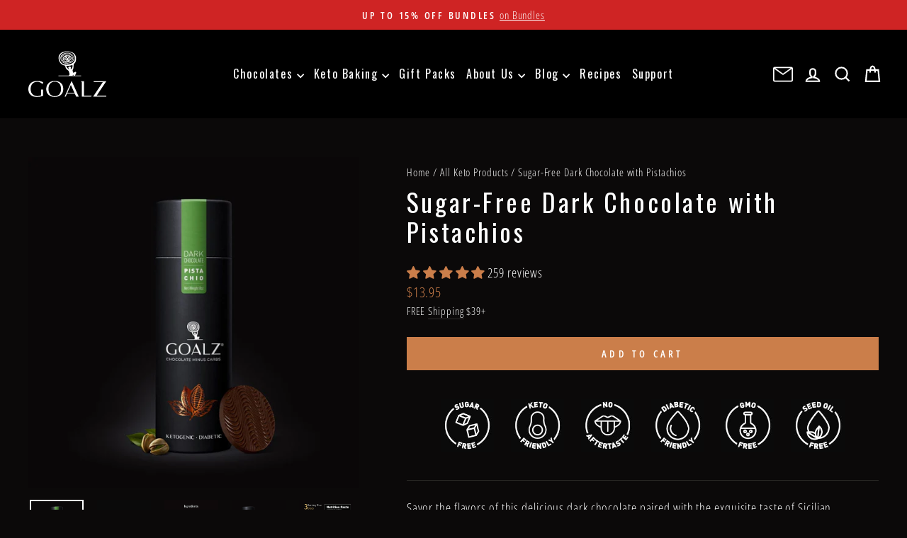

--- FILE ---
content_type: text/css
request_url: https://www.thegoalz.com/cdn/shop/t/48/assets/custom_style.min.css?v=20378539618998126301763861588
body_size: 1235
content:
/*!
  Added by Ramsey
*/
  
.shopify-payment-terms{
  margin:12px 0
}

.shopify-payment-terms:empty{
    display:none;
  }

.modal .shopify-payment-terms{
    display:none
}

.product-single__meta shopify-payment-terms {display: none;}

/*!
  End of Added by Ramsey
*/

/*
  Promo Banner add Style
*/
.type-banner_add{
  flex:1 0 100%;
}
.type-banner_add .promo-grid__container--framed:not(.promo-grid__container--boxed){
    padding:1em;
}
.type-banner_add .promo-grid__container--framed:not(.promo-grid__container--boxed):after{
    pointer-events: none;
}
.type-banner_add p{
    display:inline-block;
    line-height:1.2;
    margin:5px 10px;
    vertical-align:middle;
}

/*Judge.me customizations*/

.jdgm-rev__icon {
    color: white!important;
    background-color: #cb7e4a!important;
}

.jdgm-rev__icon::after, .jdgm-rev__buyer-badge {
    color: black!important;
    border: none;
    background-color: #84CC1B!important;
}

.jdgm-quest[data-verified-buyer=true] .jdgm-rev__icon:not(.jdgm--loading):after, .jdgm-rev[data-verified-buyer=true] .jdgm-rev__icon:not(.jdgm--loading):after {
    border: none!important;
}

/* End Judge.me customizations */

/* Slick Slider styles start */
/* Slider */
.slick-slider
{
    position: relative;

    display: block;
    box-sizing: border-box;

    -webkit-user-select: none;
       -moz-user-select: none;
        -ms-user-select: none;
            user-select: none;

    -webkit-touch-callout: none;
    -khtml-user-select: none;
    -ms-touch-action: pan-y;
        touch-action: pan-y;
    -webkit-tap-highlight-color: transparent;
}

.slick-list
{
    position: relative;

    display: block;
    overflow: hidden;

    margin: 0;
    padding: 0;
}
.slick-list:focus
{
    outline: none;
}
.slick-list.dragging
{
    cursor: pointer;
    cursor: hand;
}

.slick-slider .slick-track,
.slick-slider .slick-list
{
    -webkit-transform: translate3d(0, 0, 0);
       -moz-transform: translate3d(0, 0, 0);
        -ms-transform: translate3d(0, 0, 0);
         -o-transform: translate3d(0, 0, 0);
            transform: translate3d(0, 0, 0);
}

.slick-track
{
    position: relative;
    top: 0;
    left: 0;

    display: block;
    margin-left: auto;
    margin-right: auto;
}
.slick-track:before,
.slick-track:after
{
    display: table;

    content: '';
}
.slick-track:after
{
    clear: both;
}
.slick-loading .slick-track
{
    visibility: hidden;
}

.slick-slide
{
    display: none;
    float: left;

    height: 100%;
    min-height: 1px;
}
[dir='rtl'] .slick-slide
{
    float: right;
}
.slick-slide img
{
    display: block;
}
.slick-slide.slick-loading img
{
    display: none;
}
.slick-slide.dragging img
{
    pointer-events: none;
}
.slick-initialized .slick-slide
{
    display: block;
}
.slick-loading .slick-slide
{
    visibility: hidden;
}
.slick-vertical .slick-slide
{
    display: block;

    height: auto;

    border: 1px solid transparent;
}
.slick-arrow.slick-hidden {
    display: none;
}
/* Slick Slider styles end */

@media (min-width: 769px) and (max-width: 1023px){
.site-header .site-nav__link, .site-header .site-nav__dropdown-link:not(.site-nav__dropdown-link--top-level) {
    font-size: 15px;
}
}

/***** Footer css styles start ******/
.footer__small-text{
  font-size: 14px;
  margin-top: 25px;
}
.footer__social{
  padding: 10px 0 0 20px;
}
.payment-icons{
    margin-top: 10px;
    text-align: center;
}
/***** Footer css styles end ******/

/***** Blog page styles start *****/
.template-article .page-width--narrow {
    max-width: 1280px;
}
.article-sidebar .shopify-buy-frame--product{
  margin-bottom: 50px;
}
@media (min-width: 801px){
.article-wrapper{
  position: relative;
  display: flex;
  margin: 0 -15px;
  overflow: hidden;
  justify-content: space-between;
  flex-wrap: wrap;
}
.article-wrapper:after{
  content: "";
  display: table;
  clear: both;
}
.article-wrapper .article{
    width: calc(100% - 400px);
    padding: 0 15px;
}
.article-wrapper .article-sidebar{
    width: 285px;
    padding: 0 15px;
    position: relative;
    margin: 0;
    z-index: 9;
}
.article-sidebar-inner{
    width: 285px;
    position: absolute;
}
.article-wrapper .article-sidebar-inner.fixed {
  position: fixed;
  top: 20px;
  height: 100%;
  overflow-x: hidden;
}
.article-wrapper .article-sidebar-inner.bottom {
    position: relative;
    bottom: 0;
    top: auto;
    width: 285px;
}
}
/***** Blog page styles end *****/

.template-index .logo-bar__item{
  flex: 0 1 110px;
  margin: 0 7px 20px;
}
.template-index .logo-bar__image {
    display: block;
    height: 103px;
    margin: 0 auto;
    -o-object-fit: cover;
    object-fit: initial;
    width: 100%;
}
@media (min-width: 769px){
.template-index .logo-bar__item{
  flex: 0 1 134px;
}
.template-index .logo-bar__image {
    height: 123px;
} 
}

.custom-html {
    margin-top: 50px;
}
.newsletter-form-info > p{
  display: none;
}

/**** Buy Now button styles start *****/
.buy-now-btn{
  margin: 12px 0;
}
.buy-now-btn .btn, .quick-add-button .btn{
  width: 100%;
}
.quick-add-button .btn{
  margin-bottom: 15px;
}
.buy-now__wrapper{
  position: relative;
  z-index: 99;
  margin: 15px 0 0 0;
}
/**** Buy Now button styles end *****/

/**** Blog page styles start *****/
.blog-top-content{
  margin-bottom: 30px;
}
/**** Blog page styles end *****/

.site-header .predictive__screen{
  background: transparent;
}

/**** Cart drawer styles start *****/
.cart-drawer{
  z-index: 9999;
}
/**** Cart drawer styles end *****/

/**** Product USP icon styles start *****/
.logo-bar.logo-bar--template{
  margin: 30px 0;
}
.logo-bar--template .logo-item{
  margin: 10px 12px;
}
/**** Product USP icon styles end *****/

/**** Blog page product card button styles start *****/
.article-sidebar img{
  max-width: 285px;
}
.article-sidebar .product-thumb a{
  display: inline-block;
}
.article-sidebar h2{
    font-size: 18px;
    margin-top: 15px;
}
.article-sidebar .price{
    font-size: 16px;
    color: #cb7e4a;
    margin-bottom: 16px;
}
.article-sidebar .product-details{
  text-align: center;
}
.featured-product-slider .slick-prev{
    position: absolute;
    left: 0;
    top: 33%;
    transform: translateY(-50%) rotate(135deg);
    border: solid #fff;
    border-width: 0 2px 2px 0;
    display: inline-block;
    padding: 7px;
    font-size: 0;
}
.featured-product-slider .slick-next{
    position: absolute;
    right: 0;
    top: 33%;
    transform: translateY(-50%) rotate(-45deg);
    border: solid #fff;
    border-width: 0 2px 2px 0;
    display: inline-block;
    padding: 7px;
    font-size: 0;
}
@media (min-width: 801px){
.featured-product-slider .slick-prev{
  left: -30px;
}  
.featured-product-slider .slick-next{
  right: -30px;
}
}
/**** Blog page product card button styles end *****/

/**** Navigation styles start *****/
details[open]>.site-nav__dropdown{
  background-color: #0C0A0A;
}
.site-nav .site-nav__link{
  padding: 28.5px 7px;
  font-size: 16px;
}
.site-nav__link .icon-chevron-down {
    margin-left: 0;
}
.site-nav .site-nav__link--underline:after{
  bottom: 20px;
}
.collection-dropdown-grid .link-details{
    display: flex;
    align-items: center;
    background: #0C0A0A;
}
.collection-dropdown-grid .h5{
    font-size: 16px;
    font-weight: 600;
    line-height: 1.2;
    letter-spacing: 1px;
    text-transform: none;
    padding: 0 0 0 10px;
    margin-bottom: 0;
}
.site-nav--is-megamenu.site-nav__item:hover .site-nav__link .icon-chevron-down{
  transform: rotate(180deg);
  transition: linear .3s;
}
.blog-dropdown-grid .link-details, .product-dropdown-grid .link-details{
  text-align: center;
}
.blog-dropdown-grid .link-details img, .product-dropdown-grid .link-details img{
    display: block;
    margin: 0 auto;
}
.blog-dropdown-grid .h5{
    font-weight: 600;
    font-size: 16px;
    text-transform: none;
    letter-spacing: 1.2px;
    margin-top: 7px;
}
.product-dropdown-grid .h5{
    font-size: 14px;
    font-weight: 600;
    text-transform: none;
    letter-spacing: 1.4px;
    line-height: 1.2;
    margin-top: 10px;
}
.product-dropdown-grid .product-price{
    font-size: 14px;
    color: #BB6A38;
}
@media (max-width: 1023px){
  .site-navigation.small--hide, .site-nav .site-nav__link.small--hide{
    display: none !important;
  }
  .site-nav .site-nav__link.medium-up--hide{
    display: inline-block !important;
  }
}
@media (min-width: 1300px){
.site-nav .site-nav__link{
  padding: 28.5px 15px;
  font-size: 20px;
}  
}
@media (min-width: 769px){
.collection-dropdown-grid > .grid__item{
  width: 23%;
} 
.blog-dropdown-grid> .grid__item{
  width: 18%;
}
.product-dropdown-grid> .grid__item{
  width: 16%;
}
}
/**** Navigation styles end *****/
input[type="date" i]::-webkit-calendar-picker-indicator {
   background-color:#fff;
}/** Adding background to the date picker icon **/

--- FILE ---
content_type: application/x-javascript
request_url: https://app.sealsubscriptions.com/shopify/public/status/shop/macro-goalz.myshopify.com.js?1769387839
body_size: -157
content:
var sealsubscriptions_settings_updated='1768246066';

--- FILE ---
content_type: application/x-javascript
request_url: https://app.sealsubscriptions.com/shopify/public/status/shop/macro-goalz.myshopify.com.js?1769387846
body_size: -348
content:
var sealsubscriptions_settings_updated='1768246066';

--- FILE ---
content_type: image/svg+xml
request_url: https://www.thegoalz.com/cdn/shop/files/Goalz_logo-white-rgb.svg?v=1724319177&width=80
body_size: 828
content:
<svg viewBox="0 0 132.83 78.64" xmlns="http://www.w3.org/2000/svg" id="Layer_1">
  <defs>
    <style>
      .cls-1 {
        fill: #fff;
      }
    </style>
  </defs>
  <g id="Goalz-logo">
    <path d="M44.95,51.13c4.01,0,7.79.94,10.71,3.71,2.24,2.12,3.88,5.35,3.88,10.26s-1.95,8.04-3.94,9.89c-2.3,2.14-5.58,3.65-10.61,3.65-3.94,0-7.72-.95-10.63-3.71-2.75-2.6-3.88-6.24-3.88-10.07,0-6.79,4.44-13.73,14.48-13.73ZM44.99,52.39c-3.67,0-6.69,1.63-8.48,4.2-1.44,2.07-2.16,4.83-2.16,8.28s.72,6.25,2.16,8.32c1.8,2.58,4.71,4.2,8.48,4.2,2.84,0,5.71-.9,7.83-3.32,1.7-1.94,2.85-4.8,2.85-9.01,0-3.96-.76-6.49-2.16-8.48-1.81-2.57-4.7-4.2-8.52-4.2Z" class="cls-1"></path>
    <path d="M61.88,78.12l11.86-26.99,12.15,26.99h-4.38l-2.28-5.09h-13.34l-2.24,5.09h-1.77ZM66.51,71.63h12.08l-6.11-13.57-5.97,13.57h0Z" class="cls-1"></path>
    <path d="M94.77,76.5v-24.85h-5.43v.19c1.98.45,1.81,1.96,1.81,3.5v22.79h15.85l1.14-1.63h-13.37Z" class="cls-1"></path>
    <path d="M116.45,76.5h16.38v1.63h-22.39l16.38-24.85h-15.56v-1.63h21.56s-16.38,24.85-16.38,24.85Z" class="cls-1"></path>
    <path d="M25.08,66.07h-3.49v9.82c-4.47,2-9.08,1.25-11.07.44-2.86-1.17-4.82-3.35-5.85-6.32-1.21-3.51-.86-7.68,0-10.16,1.12-3.26,3.26-5.29,5.77-6.38,3-1.3,6.89-1.02,9.52.1,1.53.65,2.83,1.58,3.9,2.79h.39l.98-2.94c-2.42-1.34-5.15-2.28-9.85-2.28s-8.08,1.09-10.75,3.26c-1.49,1.2-2.64,2.74-3.43,4.61-.8,1.87-1.2,3.96-1.2,6.26,0,2.15.35,4.08,1.06,5.79,1.37,3.32,4.25,5.76,7.61,6.81,3.51,1.1,8.3.83,11.13.35,1.69-.29,3.45-.73,5.28-1.33,0,0,0-10.81,0-10.81Z" class="cls-1"></path>
    <path d="M77.58,10.85c-.87-5.15-5.57-8.83-13.14-7.99-8.16.9-11.1,6.34-9.13,11.71,1.97,5.37,5.29,7.24,12.77,6.36,7.48-.88,10.37-4.92,9.5-10.07ZM67.94,20.04c-9.02,1.47-11.58-3.19-12.08-7.01-.5-3.82,2.36-8.54,8.92-9.25,7.42-.8,11.6,3.32,11.99,6.65.39,3.34.2,8.13-8.83,9.6Z" class="cls-1"></path>
    <path d="M76.15,11.91c-.34-4.81-3.96-7.74-11.2-6.92-5.12.58-9.27,2.74-7.83,8.83,1.44,6.09,6.26,6.31,8.49,5.81s3.02-1.41,4.45-1.39c1.42.02,6.43-1.52,6.09-6.33ZM68.23,16.59c-.08.09-.68.49-1.38.43-.7-.06-.88-.43-.7-.92.12-.32.3-.52.58-.26.27.25.37.39,1,.33.63-.06.59.33.5.43h0ZM60.86,13.5c.66,2.15,2.19,2.17,3.21,1.85,1.03-.33,1.22-.2,1.28.04.06.25-.8,1.19-2.61,1.14-1.81-.06-2.29-1.21-2.59-2.95-.3-1.74.08-3.5,1.44-4.21,1.36-.71,2.13.25,1.67.5s-3.36.47-2.4,3.64ZM64.75,14.27c-.95.8-2.08.61-2.69-.29-.61-.9-.74-2.15-.24-2.64.5-.5,1.26-.94,2.65.05,1.14.82,1.23,2.08.29,2.88ZM64.71,8.67c-.86.1-.51-.59.38-.79.89-.2,3.2-.51,4.28.05,1.08.56-.07.56-2.26.58-1.08.01-1.54.07-2.4.16ZM67.42,9.45c1.09-.07,2.28-.2,3.01.76.73.96.82,2.03.23,2.74-.58.71-1.97.63-2.34.14-.37-.5.17-1.63.54-1.67.37-.03.64.3.54.7s.35,1.05.91.45c.56-.6-.08-1.64-1.01-2.2-.93-.56-1.62.5-2.12,1.39-.5.89-1.06.02-1.4-1.08-.3-.97.55-1.15,1.64-1.22ZM67.69,14.59c-.24-.32-.28-.61.5-.4.78.21,2.06.58,3.23-.88.97-1.21.09-3.23-.43-3.82-.52-.59-.65-1.09.09-.51.74.58,1.56,1.86,1.44,3.07-.12,1.21-.92,2.39-2.36,2.81-1.44.43-2.22.04-2.47-.28ZM75.22,13.46c-.36,2.25-2.52,3.43-4.3,3.63s-1.02-.89.84-1.81c1.86-.92,2.53-2.84,1.77-4.87-.76-2.03-3-4.97-9.87-3.35-6.87,1.62-4.86,8.45-2.8,9.96,2.07,1.5,3.41.05,4.86.53s-.66,1.3-2.57,1.23c-1.91-.07-3.45-1.26-4.82-4.32-1.47-3.26-.3-6.26,2.13-7.42,2.42-1.17,8.52-2.2,11.67-.41,3.15,1.8,3.45,4.57,3.09,6.82Z" class="cls-1"></path>
    <path d="M63.54,12.49c.25.47.47.25.76.11s.69,0,.53.58-1.08,1.2-1.93.52-1.02-1.91-.46-2.2c.56-.29,1-.23.98.23s.05.63.12.76h0Z" class="cls-1"></path>
    <path d="M79.22,41.87c.06-.16,1.61-2.14,2.17-4.32.44-1.74-.39-2.6-2.16-1.76-1.77.84-2.44,1.49-2.44,1.49,0,0-2.08-4.17-1.22-5.25.44-.55.96-1.57,1.28-3.66.29-1.88.36-4.7.28-5.97,2.89-2.11,4.58-5.58,4.24-10.89C80.78,2.29,72.27-.12,64.78,0c-7.49.13-15.76,5.47-12.7,15.31,2.01,6.48,6.43,8.83,10.73,9.56.13,1.13.46,3.05,1.25,4.37,0,0,0,0,0,.02,1.74,3.11,3.84,3.62,4.14,4.03.47.68,2.19,4.22,1.96,6.91,0,0-.84.92-1.33,1.68h-17.41v.9h38.57v-.9h-10.78ZM53.54,14c-1.38-5.86,2.59-12.4,11.86-12.71,9.27-.32,13.12,3.26,13.74,10.5.62,7.23-5.19,9.96-10.09,10.71-10.65,1.62-14.12-2.63-15.5-8.49ZM69.55,26.33c-.92.25-1.73,1.44-1.29,2.55.44,1.11,1.62,1.48,1.34,2.1s-1.46-.65-2.39-1.55c-.8-.77-1.88-2.13-2.51-3.92.09-.15.21-.29.37-.4,1.44.08,2.81.02,4.01-.07,2.06-.17,3.98-.58,5.66-1.29.24.11.41.19.54.26.12.82.16,1.85-.07,2.88-.52,2.32-1.76,3.59-2.26,3.76s-.93.04-.79-.71.46-.85.34-2.23-1.79-1.71-2.95-1.4h0ZM77.21,40.48c.2-.27.7-.56.3.32-.2.45-.39.81-.52,1.07h-2.09c1.4-.77,2.11-1.12,2.3-1.39h0Z" class="cls-1"></path>
  </g>
</svg>

--- FILE ---
content_type: image/svg+xml
request_url: https://www.thegoalz.com/cdn/shop/files/Goalz_logo-white-rgb.svg?v=1724319177&width=110
body_size: 1017
content:
<svg viewBox="0 0 132.83 78.64" xmlns="http://www.w3.org/2000/svg" id="Layer_1">
  <defs>
    <style>
      .cls-1 {
        fill: #fff;
      }
    </style>
  </defs>
  <g id="Goalz-logo">
    <path d="M44.95,51.13c4.01,0,7.79.94,10.71,3.71,2.24,2.12,3.88,5.35,3.88,10.26s-1.95,8.04-3.94,9.89c-2.3,2.14-5.58,3.65-10.61,3.65-3.94,0-7.72-.95-10.63-3.71-2.75-2.6-3.88-6.24-3.88-10.07,0-6.79,4.44-13.73,14.48-13.73ZM44.99,52.39c-3.67,0-6.69,1.63-8.48,4.2-1.44,2.07-2.16,4.83-2.16,8.28s.72,6.25,2.16,8.32c1.8,2.58,4.71,4.2,8.48,4.2,2.84,0,5.71-.9,7.83-3.32,1.7-1.94,2.85-4.8,2.85-9.01,0-3.96-.76-6.49-2.16-8.48-1.81-2.57-4.7-4.2-8.52-4.2Z" class="cls-1"></path>
    <path d="M61.88,78.12l11.86-26.99,12.15,26.99h-4.38l-2.28-5.09h-13.34l-2.24,5.09h-1.77ZM66.51,71.63h12.08l-6.11-13.57-5.97,13.57h0Z" class="cls-1"></path>
    <path d="M94.77,76.5v-24.85h-5.43v.19c1.98.45,1.81,1.96,1.81,3.5v22.79h15.85l1.14-1.63h-13.37Z" class="cls-1"></path>
    <path d="M116.45,76.5h16.38v1.63h-22.39l16.38-24.85h-15.56v-1.63h21.56s-16.38,24.85-16.38,24.85Z" class="cls-1"></path>
    <path d="M25.08,66.07h-3.49v9.82c-4.47,2-9.08,1.25-11.07.44-2.86-1.17-4.82-3.35-5.85-6.32-1.21-3.51-.86-7.68,0-10.16,1.12-3.26,3.26-5.29,5.77-6.38,3-1.3,6.89-1.02,9.52.1,1.53.65,2.83,1.58,3.9,2.79h.39l.98-2.94c-2.42-1.34-5.15-2.28-9.85-2.28s-8.08,1.09-10.75,3.26c-1.49,1.2-2.64,2.74-3.43,4.61-.8,1.87-1.2,3.96-1.2,6.26,0,2.15.35,4.08,1.06,5.79,1.37,3.32,4.25,5.76,7.61,6.81,3.51,1.1,8.3.83,11.13.35,1.69-.29,3.45-.73,5.28-1.33,0,0,0-10.81,0-10.81Z" class="cls-1"></path>
    <path d="M77.58,10.85c-.87-5.15-5.57-8.83-13.14-7.99-8.16.9-11.1,6.34-9.13,11.71,1.97,5.37,5.29,7.24,12.77,6.36,7.48-.88,10.37-4.92,9.5-10.07ZM67.94,20.04c-9.02,1.47-11.58-3.19-12.08-7.01-.5-3.82,2.36-8.54,8.92-9.25,7.42-.8,11.6,3.32,11.99,6.65.39,3.34.2,8.13-8.83,9.6Z" class="cls-1"></path>
    <path d="M76.15,11.91c-.34-4.81-3.96-7.74-11.2-6.92-5.12.58-9.27,2.74-7.83,8.83,1.44,6.09,6.26,6.31,8.49,5.81s3.02-1.41,4.45-1.39c1.42.02,6.43-1.52,6.09-6.33ZM68.23,16.59c-.08.09-.68.49-1.38.43-.7-.06-.88-.43-.7-.92.12-.32.3-.52.58-.26.27.25.37.39,1,.33.63-.06.59.33.5.43h0ZM60.86,13.5c.66,2.15,2.19,2.17,3.21,1.85,1.03-.33,1.22-.2,1.28.04.06.25-.8,1.19-2.61,1.14-1.81-.06-2.29-1.21-2.59-2.95-.3-1.74.08-3.5,1.44-4.21,1.36-.71,2.13.25,1.67.5s-3.36.47-2.4,3.64ZM64.75,14.27c-.95.8-2.08.61-2.69-.29-.61-.9-.74-2.15-.24-2.64.5-.5,1.26-.94,2.65.05,1.14.82,1.23,2.08.29,2.88ZM64.71,8.67c-.86.1-.51-.59.38-.79.89-.2,3.2-.51,4.28.05,1.08.56-.07.56-2.26.58-1.08.01-1.54.07-2.4.16ZM67.42,9.45c1.09-.07,2.28-.2,3.01.76.73.96.82,2.03.23,2.74-.58.71-1.97.63-2.34.14-.37-.5.17-1.63.54-1.67.37-.03.64.3.54.7s.35,1.05.91.45c.56-.6-.08-1.64-1.01-2.2-.93-.56-1.62.5-2.12,1.39-.5.89-1.06.02-1.4-1.08-.3-.97.55-1.15,1.64-1.22ZM67.69,14.59c-.24-.32-.28-.61.5-.4.78.21,2.06.58,3.23-.88.97-1.21.09-3.23-.43-3.82-.52-.59-.65-1.09.09-.51.74.58,1.56,1.86,1.44,3.07-.12,1.21-.92,2.39-2.36,2.81-1.44.43-2.22.04-2.47-.28ZM75.22,13.46c-.36,2.25-2.52,3.43-4.3,3.63s-1.02-.89.84-1.81c1.86-.92,2.53-2.84,1.77-4.87-.76-2.03-3-4.97-9.87-3.35-6.87,1.62-4.86,8.45-2.8,9.96,2.07,1.5,3.41.05,4.86.53s-.66,1.3-2.57,1.23c-1.91-.07-3.45-1.26-4.82-4.32-1.47-3.26-.3-6.26,2.13-7.42,2.42-1.17,8.52-2.2,11.67-.41,3.15,1.8,3.45,4.57,3.09,6.82Z" class="cls-1"></path>
    <path d="M63.54,12.49c.25.47.47.25.76.11s.69,0,.53.58-1.08,1.2-1.93.52-1.02-1.91-.46-2.2c.56-.29,1-.23.98.23s.05.63.12.76h0Z" class="cls-1"></path>
    <path d="M79.22,41.87c.06-.16,1.61-2.14,2.17-4.32.44-1.74-.39-2.6-2.16-1.76-1.77.84-2.44,1.49-2.44,1.49,0,0-2.08-4.17-1.22-5.25.44-.55.96-1.57,1.28-3.66.29-1.88.36-4.7.28-5.97,2.89-2.11,4.58-5.58,4.24-10.89C80.78,2.29,72.27-.12,64.78,0c-7.49.13-15.76,5.47-12.7,15.31,2.01,6.48,6.43,8.83,10.73,9.56.13,1.13.46,3.05,1.25,4.37,0,0,0,0,0,.02,1.74,3.11,3.84,3.62,4.14,4.03.47.68,2.19,4.22,1.96,6.91,0,0-.84.92-1.33,1.68h-17.41v.9h38.57v-.9h-10.78ZM53.54,14c-1.38-5.86,2.59-12.4,11.86-12.71,9.27-.32,13.12,3.26,13.74,10.5.62,7.23-5.19,9.96-10.09,10.71-10.65,1.62-14.12-2.63-15.5-8.49ZM69.55,26.33c-.92.25-1.73,1.44-1.29,2.55.44,1.11,1.62,1.48,1.34,2.1s-1.46-.65-2.39-1.55c-.8-.77-1.88-2.13-2.51-3.92.09-.15.21-.29.37-.4,1.44.08,2.81.02,4.01-.07,2.06-.17,3.98-.58,5.66-1.29.24.11.41.19.54.26.12.82.16,1.85-.07,2.88-.52,2.32-1.76,3.59-2.26,3.76s-.93.04-.79-.71.46-.85.34-2.23-1.79-1.71-2.95-1.4h0ZM77.21,40.48c.2-.27.7-.56.3.32-.2.45-.39.81-.52,1.07h-2.09c1.4-.77,2.11-1.12,2.3-1.39h0Z" class="cls-1"></path>
  </g>
</svg>

--- FILE ---
content_type: application/x-javascript; charset=utf-8
request_url: https://bundler.nice-team.net/app/shop/status/macro-goalz.myshopify.com.js?1769387839
body_size: -179
content:
var bundler_settings_updated='1765948947';

--- FILE ---
content_type: text/javascript
request_url: https://www.thegoalz.com/cdn/shop/t/48/assets/custom.js?v=4721993782941257961763861588
body_size: -377
content:
$(document).ready(function(){var filterBar=$(".article-sidebar-inner");if(filterBar.length)var filterBarTopPosition=filterBar.offset().top;$(window).on("scroll",function(){var scrollPosition=$(window).scrollTop(),contentHeight=$(".article-wrapper .article").innerHeight(),sidebarHeight=$(".article-sidebar-inner").height(),sidebarBottomPos=contentHeight;scrollPosition>=filterBarTopPosition?filterBar.addClass("fixed"):filterBar.removeClass("fixed"),scrollPosition>=sidebarBottomPos?$(".article-sidebar-inner").addClass("bottom"):$(".article-sidebar-inner").removeClass("bottom")}),$(".featured-product-slider").slick({slidesToShow:1,slidesToScroll:1,dots:!1,arrows:!0,autoplay:!0,autoplaySpeed:1e4})});
//# sourceMappingURL=/cdn/shop/t/48/assets/custom.js.map?v=4721993782941257961763861588


--- FILE ---
content_type: image/svg+xml
request_url: https://www.thegoalz.com/cdn/shop/files/Goalz_logo-white-rgb.svg?v=1724319177&width=363
body_size: 638
content:
<svg viewBox="0 0 132.83 78.64" xmlns="http://www.w3.org/2000/svg" id="Layer_1">
  <defs>
    <style>
      .cls-1 {
        fill: #fff;
      }
    </style>
  </defs>
  <g id="Goalz-logo">
    <path d="M44.95,51.13c4.01,0,7.79.94,10.71,3.71,2.24,2.12,3.88,5.35,3.88,10.26s-1.95,8.04-3.94,9.89c-2.3,2.14-5.58,3.65-10.61,3.65-3.94,0-7.72-.95-10.63-3.71-2.75-2.6-3.88-6.24-3.88-10.07,0-6.79,4.44-13.73,14.48-13.73ZM44.99,52.39c-3.67,0-6.69,1.63-8.48,4.2-1.44,2.07-2.16,4.83-2.16,8.28s.72,6.25,2.16,8.32c1.8,2.58,4.71,4.2,8.48,4.2,2.84,0,5.71-.9,7.83-3.32,1.7-1.94,2.85-4.8,2.85-9.01,0-3.96-.76-6.49-2.16-8.48-1.81-2.57-4.7-4.2-8.52-4.2Z" class="cls-1"></path>
    <path d="M61.88,78.12l11.86-26.99,12.15,26.99h-4.38l-2.28-5.09h-13.34l-2.24,5.09h-1.77ZM66.51,71.63h12.08l-6.11-13.57-5.97,13.57h0Z" class="cls-1"></path>
    <path d="M94.77,76.5v-24.85h-5.43v.19c1.98.45,1.81,1.96,1.81,3.5v22.79h15.85l1.14-1.63h-13.37Z" class="cls-1"></path>
    <path d="M116.45,76.5h16.38v1.63h-22.39l16.38-24.85h-15.56v-1.63h21.56s-16.38,24.85-16.38,24.85Z" class="cls-1"></path>
    <path d="M25.08,66.07h-3.49v9.82c-4.47,2-9.08,1.25-11.07.44-2.86-1.17-4.82-3.35-5.85-6.32-1.21-3.51-.86-7.68,0-10.16,1.12-3.26,3.26-5.29,5.77-6.38,3-1.3,6.89-1.02,9.52.1,1.53.65,2.83,1.58,3.9,2.79h.39l.98-2.94c-2.42-1.34-5.15-2.28-9.85-2.28s-8.08,1.09-10.75,3.26c-1.49,1.2-2.64,2.74-3.43,4.61-.8,1.87-1.2,3.96-1.2,6.26,0,2.15.35,4.08,1.06,5.79,1.37,3.32,4.25,5.76,7.61,6.81,3.51,1.1,8.3.83,11.13.35,1.69-.29,3.45-.73,5.28-1.33,0,0,0-10.81,0-10.81Z" class="cls-1"></path>
    <path d="M77.58,10.85c-.87-5.15-5.57-8.83-13.14-7.99-8.16.9-11.1,6.34-9.13,11.71,1.97,5.37,5.29,7.24,12.77,6.36,7.48-.88,10.37-4.92,9.5-10.07ZM67.94,20.04c-9.02,1.47-11.58-3.19-12.08-7.01-.5-3.82,2.36-8.54,8.92-9.25,7.42-.8,11.6,3.32,11.99,6.65.39,3.34.2,8.13-8.83,9.6Z" class="cls-1"></path>
    <path d="M76.15,11.91c-.34-4.81-3.96-7.74-11.2-6.92-5.12.58-9.27,2.74-7.83,8.83,1.44,6.09,6.26,6.31,8.49,5.81s3.02-1.41,4.45-1.39c1.42.02,6.43-1.52,6.09-6.33ZM68.23,16.59c-.08.09-.68.49-1.38.43-.7-.06-.88-.43-.7-.92.12-.32.3-.52.58-.26.27.25.37.39,1,.33.63-.06.59.33.5.43h0ZM60.86,13.5c.66,2.15,2.19,2.17,3.21,1.85,1.03-.33,1.22-.2,1.28.04.06.25-.8,1.19-2.61,1.14-1.81-.06-2.29-1.21-2.59-2.95-.3-1.74.08-3.5,1.44-4.21,1.36-.71,2.13.25,1.67.5s-3.36.47-2.4,3.64ZM64.75,14.27c-.95.8-2.08.61-2.69-.29-.61-.9-.74-2.15-.24-2.64.5-.5,1.26-.94,2.65.05,1.14.82,1.23,2.08.29,2.88ZM64.71,8.67c-.86.1-.51-.59.38-.79.89-.2,3.2-.51,4.28.05,1.08.56-.07.56-2.26.58-1.08.01-1.54.07-2.4.16ZM67.42,9.45c1.09-.07,2.28-.2,3.01.76.73.96.82,2.03.23,2.74-.58.71-1.97.63-2.34.14-.37-.5.17-1.63.54-1.67.37-.03.64.3.54.7s.35,1.05.91.45c.56-.6-.08-1.64-1.01-2.2-.93-.56-1.62.5-2.12,1.39-.5.89-1.06.02-1.4-1.08-.3-.97.55-1.15,1.64-1.22ZM67.69,14.59c-.24-.32-.28-.61.5-.4.78.21,2.06.58,3.23-.88.97-1.21.09-3.23-.43-3.82-.52-.59-.65-1.09.09-.51.74.58,1.56,1.86,1.44,3.07-.12,1.21-.92,2.39-2.36,2.81-1.44.43-2.22.04-2.47-.28ZM75.22,13.46c-.36,2.25-2.52,3.43-4.3,3.63s-1.02-.89.84-1.81c1.86-.92,2.53-2.84,1.77-4.87-.76-2.03-3-4.97-9.87-3.35-6.87,1.62-4.86,8.45-2.8,9.96,2.07,1.5,3.41.05,4.86.53s-.66,1.3-2.57,1.23c-1.91-.07-3.45-1.26-4.82-4.32-1.47-3.26-.3-6.26,2.13-7.42,2.42-1.17,8.52-2.2,11.67-.41,3.15,1.8,3.45,4.57,3.09,6.82Z" class="cls-1"></path>
    <path d="M63.54,12.49c.25.47.47.25.76.11s.69,0,.53.58-1.08,1.2-1.93.52-1.02-1.91-.46-2.2c.56-.29,1-.23.98.23s.05.63.12.76h0Z" class="cls-1"></path>
    <path d="M79.22,41.87c.06-.16,1.61-2.14,2.17-4.32.44-1.74-.39-2.6-2.16-1.76-1.77.84-2.44,1.49-2.44,1.49,0,0-2.08-4.17-1.22-5.25.44-.55.96-1.57,1.28-3.66.29-1.88.36-4.7.28-5.97,2.89-2.11,4.58-5.58,4.24-10.89C80.78,2.29,72.27-.12,64.78,0c-7.49.13-15.76,5.47-12.7,15.31,2.01,6.48,6.43,8.83,10.73,9.56.13,1.13.46,3.05,1.25,4.37,0,0,0,0,0,.02,1.74,3.11,3.84,3.62,4.14,4.03.47.68,2.19,4.22,1.96,6.91,0,0-.84.92-1.33,1.68h-17.41v.9h38.57v-.9h-10.78ZM53.54,14c-1.38-5.86,2.59-12.4,11.86-12.71,9.27-.32,13.12,3.26,13.74,10.5.62,7.23-5.19,9.96-10.09,10.71-10.65,1.62-14.12-2.63-15.5-8.49ZM69.55,26.33c-.92.25-1.73,1.44-1.29,2.55.44,1.11,1.62,1.48,1.34,2.1s-1.46-.65-2.39-1.55c-.8-.77-1.88-2.13-2.51-3.92.09-.15.21-.29.37-.4,1.44.08,2.81.02,4.01-.07,2.06-.17,3.98-.58,5.66-1.29.24.11.41.19.54.26.12.82.16,1.85-.07,2.88-.52,2.32-1.76,3.59-2.26,3.76s-.93.04-.79-.71.46-.85.34-2.23-1.79-1.71-2.95-1.4h0ZM77.21,40.48c.2-.27.7-.56.3.32-.2.45-.39.81-.52,1.07h-2.09c1.4-.77,2.11-1.12,2.3-1.39h0Z" class="cls-1"></path>
  </g>
</svg>